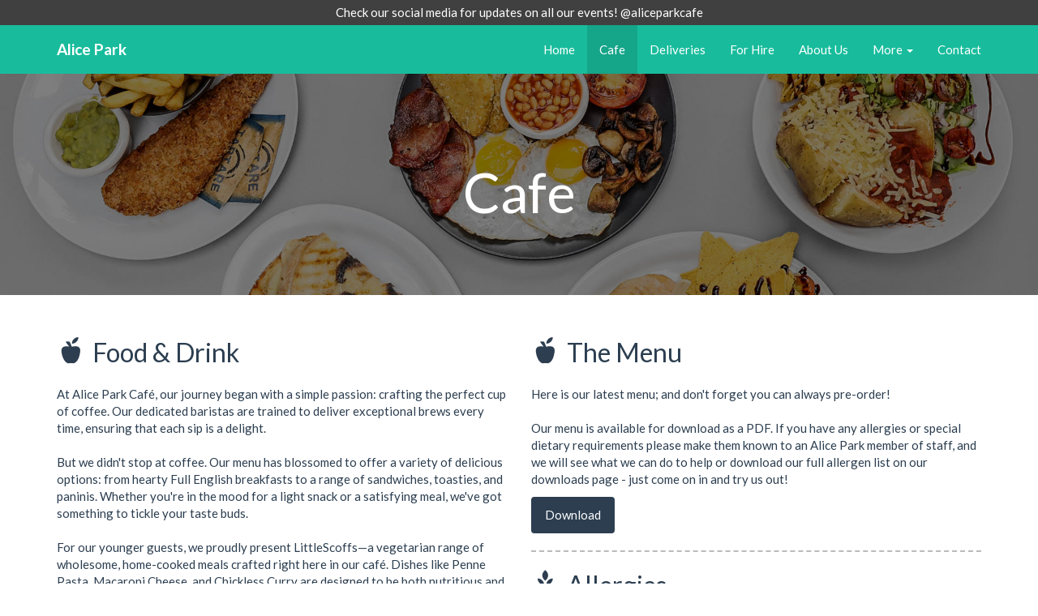

--- FILE ---
content_type: text/html; charset=UTF-8
request_url: https://www.alicepark.co.uk/cafe
body_size: 11699
content:
<!DOCTYPE html>
<html lang="en">
    <head>
		<meta charset="utf-8">
		<meta http-equiv="X-UA-Compatible" content="IE=edge">
		<meta name="viewport" content="width=device-width, initial-scale=1">
		<title>Alice Park - Cafe - The Cafe with Soul - and Bath's Best Breakfast!</title>
		<link href="/css/bootstrap.min.css" rel="stylesheet">
		<!--[if lt IE 9]>
			<script src="https://oss.maxcdn.com/html5shiv/3.7.2/html5shiv.min.js"></script>
			<script src="https://oss.maxcdn.com/respond/1.4.2/respond.min.js"></script>
		<![endif]-->
		<link href="/css/custom.css" rel="stylesheet">
				<!-- Global site tag (gtag.js) - Google Analytics -->
		<script async src="https://www.googletagmanager.com/gtag/js?id=G-JDDH05N7MX"></script>
		<script>
			window.dataLayer = window.dataLayer || [];
			function gtag(){dataLayer.push(arguments);}
			gtag('js', new Date());
			gtag('config', 'G-JDDH05N7MX');
		</script>    </head>
    <body>
		<nav class="navbar navbar-inverse navbar-fixed-top">
							<div class="announcement">
					<div class="container">
						<p class="text-center" style="margin: 0.5rem 0;">Check our social media for updates on all our events! @aliceparkcafe</p>
					</div>
				</div>
						<div class="container">
				<div class="navbar-header">
					<button type="button" class="navbar-toggle collapsed" data-toggle="collapse" data-target="#navbar">
						<span class="sr-only">Toggle navigation</span>
						<span class="icon-bar"></span>
						<span class="icon-bar"></span>
						<span class="icon-bar"></span>
					</button>
					<strong><a class="navbar-brand" href="/">Alice Park</a></strong>
				</div>
				<div id="navbar" class="navbar-collapse collapse">
					<ul class="nav navbar-nav navbar-right">
                        <li class=""><a href="/">Home</a></li>
                        <li class="active"><a href="/cafe">Cafe</a></li>
                        <li class=""><a href="/deliveries">Deliveries</a></li>
                        <li class=""><a href="/for-hire">For Hire</a></li>
						<li class=""><a href="/about">About Us</a></li>
						                        <li class="dropdown ">
							<a href="#" class="dropdown-toggle" data-toggle="dropdown">More <span class="caret"></span></a>
							<ul class="dropdown-menu">
								<li class=""><a href="/gallery">Gallery</a></li>
								<li class=""><a href="/event-gallery">Event Gallery</a></li>
								<li class=""><a href="/loyalty-card">Loyalty Card</a></li>
								<li class=""><a href="/history">History</a></li>
								<li class=""><a href="/the-trust">The Trust</a></li>
								<li class=""><a href="/community-garden">Community Garden</a></li>
								<li class=""><a href="/downloads">Downloads</a></li>
								<li class=""><a href="/careers">Careers</a></li>
							</ul>
						</li>
                        <li class=""><a href="/contact">Contact</a></li>
					</ul>
				</div>
			</div>
		</nav>
					<div class="jumbotron hero-panel" style="background-image: url('/images/jumbotron.png'), url('/images/background_cafe.jpg'); padding-top: 200px;">
				<div class="container">
					<div class="row"> 
						<div class="col-md-12">
							<h1 class="text-center text-white">Cafe</h1>
						</div>
					</div>
				</div>
			</div>
		<div class="container">
    <div class="row">
        <div class="col-sm-6">
            <h2><span class="glyphicon glyphicon-apple"></span>&nbsp; Food &amp; Drink</h2>
            <p>At Alice Park Café, our journey began with a simple passion: crafting the perfect cup of coffee. Our dedicated baristas are trained to deliver exceptional brews every time, ensuring that each sip is a delight.<br><br>But we didn't stop at coffee. Our menu has blossomed to offer a variety of delicious options: from hearty Full English breakfasts to a range of sandwiches, toasties, and paninis. Whether you're in the mood for a light snack or a satisfying meal, we've got something to tickle your taste buds.<br><br>For our younger guests, we proudly present LittleScoffs—a vegetarian range of wholesome, home-cooked meals crafted right here in our café. Dishes like Penne Pasta, Macaroni Cheese, and Chickless Curry are designed to be both nutritious and kid-approved. Plus, we offer Ella's Kitchen products and Innocent Smoothies for the tiniest of appetites.<br><br>Our commitment to the FLOG philosophy—Fairtrade, Local, Organic, and Good for You—means that every bite you take supports ethical sourcing and healthy living.<br><br>Everything is freshly prepared to order, so while there might be a short wait during busy times, you can always pre-order by phone to save time.<br><br>We also stock a selection of delightful treats and beverages, including Marshfield Ice Cream, Burts Crisps, and a variety of soft drinks and alcoholic options.<br><br>Come by and experience the soulful flavors of Alice Park Café!</p>
        </div>
        <div class="col-sm-6">
            <h2><span class="glyphicon glyphicon-apple"></span>&nbsp; The Menu</h2>
            <p>Here is our latest menu; and don't forget you can always pre-order!<br><br>Our menu is available for download as a PDF. If you have any allergies or special dietary requirements please make them known to an Alice Park member of staff, and we will see what we can do to help or download our full allergen list on our downloads page - just come on in and try us out!</p>
			<p><a class="btn btn-primary" href="https://www.cms456.com/uploads/68d26a806a448.pdf" target="_blank" role="button">Download</a></p>
			<hr>
            <h2><span class="glyphicon glyphicon-grain"></span>&nbsp; Allergies</h2>
            <p>Some of our food may contain nuts and/or dairy products.<br><br>!!Our cooking practices are not suitable for Celiacs!!<br><br>A full allergen list is available at the cafe upon request or you can download it from our website today, simply go to our &quot;downloads&quot; page for more information.</p>
            <hr>
            <h2><span class="glyphicon glyphicon-pencil"></span>&nbsp; TripAdvisor</h2>
            <div id="TA_selfserveprop540" class="TA_selfserveprop"><ul id="HWW1phw98Ex0" class="TA_links aRKdin"><li id="UCt9vKQ3" class="qR4MKnhjQ"><a target="_blank" href="https://www.tripadvisor.co.uk/"><img src="https://www.tripadvisor.co.uk/img/cdsi/img2/branding/150_logo-11900-2.png" alt="TripAdvisor"/></a></li></ul></div><script async src="https://www.jscache.com/wejs?wtype=selfserveprop&amp;uniq=540&amp;locationId=12692184&amp;lang=en_UK&amp;rating=true&amp;nreviews=4&amp;writereviewlink=true&amp;popIdx=false&amp;iswide=true&amp;border=true&amp;display_version=2" data-loadtrk onload="this.loadtrk=true"></script>
			<!-- <div id="TA_restaurantWidgetGreen536" class="TA_restaurantWidgetGreen"><ul id="Wfj3knKc8" class="TA_links CK69gpb0zsM"><li id="BaSUhkY1Ahdy" class="oAMj03n65WcM"><a target="_blank" href="https://www.tripadvisor.co.uk/"><img src="https://www.tripadvisor.co.uk/img/cdsi/partner/tripadvisor_logo_117x18-24177-2.png" alt="TripAdvisor"/></a></li></ul></div><script async src="https://www.jscache.com/wejs?wtype=restaurantWidgetGreen&amp;uniq=536&amp;locationId=12692184&amp;icon=knifeAndFork&amp;lang=en_UK&amp;display_version=2" data-loadtrk onload="this.loadtrk=true"></script> -->
            <hr>
            <h2><span class="glyphicon glyphicon-ok"></span>&nbsp; Restaurant Guru</h2>
            <!-- RG 1 -->
            <link href="https://awards.infcdn.net/sq5_n.css" rel="stylesheet">
            <div style="float: left; margin: 0 2rem 2rem 0;">
            <div id="rest_sq5" onclick="if(event.target.nodeName.toLowerCase() != 'a') {window.open(this.querySelector('.sq_bot').href);return 0;}"><a href="https://restaurantguru.com/Alice-Park-Cafe-Bath" class="sq_top" target="_blank">Alice Park Cafe</a><div class="sq_img" style="background: url('https://awards.infcdn.net/img/star_white.svg') no-repeat center">&nbsp;</div><span>Recommended on</span><a href="https://restaurantguru.com" class="sq_bot" target="_blank">Restaurant Guru 2020</a></div>
            </div>
            <!-- / RG 1 -->
            <!-- RG 2 -->
			<link href="https://awards.infcdn.net/r_rcm.css" rel="stylesheet"/>
			<div style="float: left; margin: 0 2rem 2rem 0;">
			<div id="r-rcm" data-length="29" class=" r-rcm_black " onclick="if(event.target.nodeName.toLowerCase() != 'a') {window.open(this.querySelector('.rest-white_center').href);return 0;}"><a href="https://restaurantguru.com/Alice-Park-Cafe-Bath" class="r-rcm_r-link" target="_blank">Alice Park Cafe</a><div class="r-rcm_year">2023</div><div class="r-rcm_bottom "><span class="r-rcm_str1 ">Recommended</span></div><div class="r-rcm_heading"><svg xmlns="http://www.w3.org/2000/svg" xmlns:xlink="http://www.w3.org/1999/xlink" width="144px" height="144px" viewBox="0 0 144 144"><defs><path id="r-rcm-arc" d="M 12 72 a 60 60 0 0 0 120 0"></path></defs><text class="r-rcm_heading__bottom" fill="#fff" text-anchor="middle"><textPath startOffset="50%" xlink:href="#r-rcm-arc"><a href="https://restaurantguru.com/" class="r-rcm_heading__link">Restaurant Guru</a></textPath></text></svg></div></div>
			</div>
            <!-- / RG 2 -->
            <div style="clear: both;"></div>
        </div>
    </div>
	<div class="row"><div class="col-sm-12"><p>&nbsp;</p></div></div></div>
		<div class="footer mobile-text-center">
			<div class="container">
				<div class="row"><div class="col-sm-12"><p>&nbsp;</p></div></div>				<div class="row">
					<div class="col-sm-3">
						<h3>Links</h3>
						<p>
						    &bull; <a href="/assets/branding_pack.zip">Branding Pack</a><br>
							&bull; <a href="http://www.cms456.com" target="_blank">Log In</a><br>
							&bull; <a href="/terms-conditions">Terms &amp; Conditions</a><br>
							&bull; <a href="/compliance">Compliance</a>
						</p>
					</div>
					<div class="col-sm-3">
						<h3>Location</h3>
						<p>Alice Park Cafe<br>Alice Park<br>Gloucester Road<br>Bath<br>BA1 7BL<br>United Kingdom</p>
					</div>
					<div class="col-sm-3 social">
						<h3>Connect</h3>
						<p>Like, share, follow and tweet Alice Park for our latest news!</p>
						<p>
																					    <a href="https://www.facebook.com/aliceparkcafe/" target="_blank"><img src="/images/facebook.png"></a>&nbsp;&nbsp;&nbsp; 
																												    <a href="https://twitter.com/aliceparkcafe" target="_blank"><img src="/images/twitter.png"></a>&nbsp;&nbsp;&nbsp; 
													
																					    <a href="https://www.instagram.com/aliceparkcafe/" target="_blank"><img src="/images/instagram.png"></a>&nbsp;&nbsp;&nbsp; 
													</p>
					</div>
					<div class="col-sm-3">
						<h3>Contact</h3>
						<p>
														<a href="tel:01225 465613">01225 465613</a><br>
														<a href="tel:01225 465613">01225 465613</a><br>
														<a href="mailto:hello@alicepark.co.uk">hello@alicepark.co.uk</a>
						</p>
					</div>
				</div>
				<div class="row"><div class="col-sm-12"><p>&nbsp;</p></div></div>			</div>
		</div>
		<div class="legals">
			<div class="container">
				<div class="row">
				    <div class="col-sm-6 text-left">
				        <p class="mobile-text-center no-margin-bottom">
							Copyright &copy; 2026 Tony Hickman
						</p>
				    </div>
				    <div class="col-sm-6 text-right">
				        <p class="mobile-text-center">
							<a href="http://www.alicemoves.co.uk" target="_blank">Alice Moves</a> |
							<a href="http://www.littlescoffs.co.uk/" target="_blank">LittleScoffs</a>
				        </p>
				    </div>
				</div>
			</div>
		</div>
		<script src="/js/jquery-1.12.3.min.js"></script>
		<script src="/js/bootstrap.min.js"></script>
		<script src="/js/linkify.js"></script>
    </body>
</html>


--- FILE ---
content_type: text/css
request_url: https://www.alicepark.co.uk/css/custom.css
body_size: 1276
content:
.pacifico {
    font-family: 'Pacifico', cursive;
}

hr {
    border-width: 0px; 
    border-top: 2px dashed #bbb;
}

.text-white {
    color: white !important;
}

h2 {
    margin-bottom: 0.75em;
}

.legals {
    background-color: #149c82; 
    color: white;
}

.legals p {
    margin-top: 1em;
}

.legals a, .legals a:link, .legals a:visited, .legals a:hover, .legals a:active {
    color: white;
    text-decoration: underline;
}

.footer {
    background-color: #404040;
    color: white;
}

.jumbotron {
    background-size: cover;
    background-position: center center;
    padding: 0 0 60px 0;
}

@media only screen and (max-width: 767px) {

    .mobile-hide {
        display: none !important;
    }
    
    .mobile-text-center {
        text-align: center !important;
    }
    
}

h1 {
	margin: 0 0 30px 0;
}

.social img {
	width: 48px;
}

.no-margin-bottom {
	margin-bottom: 0 !important;
}

.color-yellow {
	color: yellow;
}

.google-maps {
	overflow: hidden;
}

.headshot {
	width: 50%;
	min-width: 120px;
	max-width: 360px;
	margin: 0 21px 21px 0;
}

.inline-control {
	width: auto; 
	display: inline;
}

#TA_selfserveprop667 > div, #TA_selfserveprop540 > div {
	width: auto !important;
}

.announcement {
    background-color: #404040;
    color: #ffffff;
}



--- FILE ---
content_type: application/javascript
request_url: https://www.alicepark.co.uk/js/linkify.js
body_size: 619
content:
$("p").each(function () {
	var that = $(this);
	var html = that.html();
	var pattern = /[a-zA-Z0-9._-]+@[a-zA-Z0-9.-]+\.[a-zA-Z]{2,4}/g;
	var emailAddresses = html.match(pattern);
	if (emailAddresses) {
		$.each(emailAddresses, function (i, emailAddress) {
			var isLinkHref = html.indexOf("href=\"mailto:" + emailAddress + "\"") > -1;
			var isLinkText = html.indexOf(">" + emailAddress + "</a>") > -1;
			if (!isLinkHref && !isLinkText) {
				var link = "<a href=\"mailto:" + emailAddress + "\" target=\"_blank\">" + emailAddress + "</a>";
				that.html(
					html.replace(emailAddress, link)
				);
			}
		});
	}
});